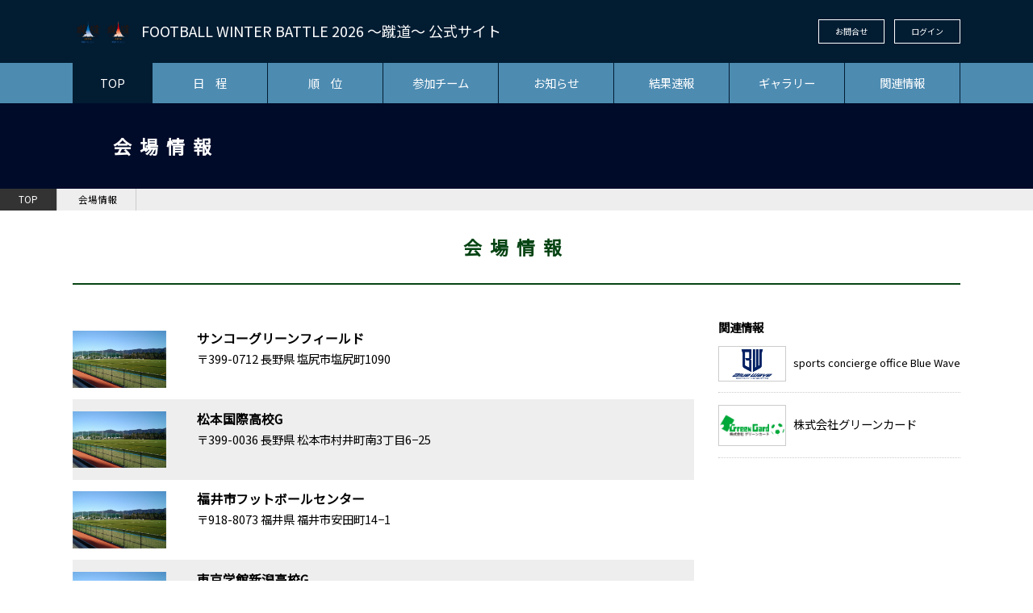

--- FILE ---
content_type: text/html; charset=UTF-8
request_url: https://www.bluewave-shudo.com/venue?page=30
body_size: 2991
content:
<!DOCTYPE html>
<!--[if lt IE 7 ]><html class="ie ie6" lang="ja"><![endif]-->
<!--[if IE 7 ]><html class="ie ie7" lang="ja"><![endif]-->
<!--[if IE 8 ]><html class="ie ie8" lang="ja"><![endif]-->
<!--[if (gte IE 9)|!(IE)]><!-->
<html lang="ja">
<!--<![endif]-->

<head>
    <meta charset="utf-8">
    <meta name="viewport" content="width=device-width, initial-scale=1">
    <meta name="description" content="">
    <meta name="keywords" content="">

    <link href="//fonts.googleapis.com/css?family=Noto+Sans+JP" rel="stylesheet">

    <title>会場 一覧 | FOOTBALL WINTER BATTLE 〜蹴道〜 公式サイト</title>

    <link href="/css/reset.css" rel="stylesheet" type="text/css" media="all" />
    <link href="/css/common.css" rel="stylesheet" type="text/css" />
    <link href="/css/style.css" rel="stylesheet" type="text/css" />
    <link href="/css/stadium.css" rel="stylesheet" type="text/css" />

    <script src="//ajax.googleapis.com/ajax/libs/jquery/3.3.1/jquery.min.js"></script>
    <script src="/js/common.js"></script>

    <!-- Google tag (gtag.js) -->
    <script async src="https://www.googletagmanager.com/gtag/js?id=G-7088BV6SH6"></script>
    <script>
        window.dataLayer = window.dataLayer || [];
  function gtag(){dataLayer.push(arguments);}
  gtag('js', new Date());

  gtag('config', 'G-7088BV6SH6');
    </script>


</head>

<body>
    <!-- #wrap -->
    <div id="wrap">

        <header>
            <div class="inner row">
                <div class="logo">
                    <a href="https://www.bluewave-shudo.com">
                        <h1>
                            <span>
                                <ul style="display: flex; justify-content: center;">
                                    <li style="list-style: none;"><img src="/img/common/logo_blue.png"></li>
                                    <li style="list-style: none;"><img src="/img/common/logo_red.png"></li>
                                </ul>
                            </span>
                            <span>FOOTBALL WINTER BATTLE 2026 〜蹴道〜 公式サイト</span>
                        </h1>
                    </a>
                </div>
                <div class="snav">
                    <ul>
                        <li><a href="https://www.bluewave-shudo.com/contact">お問合せ</a></li>
                        <li><a href="https://www.gc-teamdb.com/" target="_brank">ログイン</a></li>
                    </ul>
                                    </div>
                <!--/.menu-->
            </div>
            <div class="sp_nav"></div>
        </header>

        <nav>
            <div class="search">
                <div class="box">
                    <form action="search.html">
                        <input type="text">
                        <input type="btn" value="検索">
                    </form>
                </div><!-- /.box -->
            </div><!-- /.search_box -->
            <div class="snav">
                <ul>
                    <li><a href="https://www.bluewave-shudo.com/contact">お問合せ</a></li>
                    <li><a href="https://www.gc-teamdb.com/">ログイン</a></li>
                </ul>
            </div><!-- /.login -->
            <ul>
                                <li><a href="https://www.bluewave-shudo.com"  class=on>TOP</a></li>
                <li><a href="https://www.bluewave-shudo.com/schedule/groups" >日　程</a></li>
                <li><a href="https://www.bluewave-shudo.com/order/7" >順　位</a></li>
                <li><a href="https://www.bluewave-shudo.com/teams/period" >参加チーム</a></li>
                <li><a href="https://www.bluewave-shudo.com/news" >お知らせ</a></li>
                <li><a href="https://www.bluewave-shudo.com/result/groups" >結果速報</a></li>
                <li><a href="https://www.bluewave-shudo.com/gallery/groups/7" >ギャラリー</a></li>
                <li><a href="https://www.bluewave-shudo.com/about" >関連情報</a></li>
            </ul>
        </nav>

        <div class="overlay"></div>
<div class="content_title">
    <div class="inner">
        <h1>会場情報</h1>
    </div><!-- /.inner -->
</div><!-- /.content_title -->

<div class="bc">
    <span><a href="https://www.bluewave-shudo.com">TOP</a></span>
    <span><a href="https://www.bluewave-shudo.com/venue">会場情報</a></span>
</div><!-- /.bc -->

<main class="content">

    <div class="content_stitle">
        <div class="inner">
            <h2>会場情報</h2>
        </div><!-- /.inner -->
    </div><!-- /.content_stitle -->

    <div class="inner">
        <div class="main">

            <article>
                <div id="stadium">
                    <div class="inner">

                        <div class="row">
                                                        <div class="col">
                                <div class="img">
                                                                        <img src="/img/common/dammy_img_stadium.png">
                                                                    </div><!-- /.img -->
                                <div class="txt">
                                    <span>サンコーグリーンフィールド</span>
                                    〒399-0712                                    長野県
                                    塩尻市塩尻町1090
                                </div><!-- /.txt -->
                                <a href="https://www.bluewave-shudo.com/venue/646"></a>
                            </div><!-- /.col -->
                                                        <div class="col">
                                <div class="img">
                                                                        <img src="/img/common/dammy_img_stadium.png">
                                                                    </div><!-- /.img -->
                                <div class="txt">
                                    <span>松本国際高校G</span>
                                    〒399-0036                                    長野県
                                    松本市村井町南3丁目6&minus;25
                                </div><!-- /.txt -->
                                <a href="https://www.bluewave-shudo.com/venue/647"></a>
                            </div><!-- /.col -->
                                                        <div class="col">
                                <div class="img">
                                                                        <img src="/img/common/dammy_img_stadium.png">
                                                                    </div><!-- /.img -->
                                <div class="txt">
                                    <span>福井市フットボールセンター</span>
                                    〒918-8073                                    福井県
                                    福井市安田町14&minus;1
                                </div><!-- /.txt -->
                                <a href="https://www.bluewave-shudo.com/venue/648"></a>
                            </div><!-- /.col -->
                                                        <div class="col">
                                <div class="img">
                                                                        <img src="/img/common/dammy_img_stadium.png">
                                                                    </div><!-- /.img -->
                                <div class="txt">
                                    <span>東京学館新潟高校G</span>
                                    〒950-1141                                    新潟県
                                    新潟市中央区鐘木185&minus;1
                                </div><!-- /.txt -->
                                <a href="https://www.bluewave-shudo.com/venue/649"></a>
                            </div><!-- /.col -->
                                                        <div class="col">
                                <div class="img">
                                                                        <img src="/img/common/dammy_img_stadium.png">
                                                                    </div><!-- /.img -->
                                <div class="txt">
                                    <span>新郷温泉グラウンド</span>
                                                                        岡山県
                                    
                                </div><!-- /.txt -->
                                <a href="https://www.bluewave-shudo.com/venue/650"></a>
                            </div><!-- /.col -->
                                                        <div class="col">
                                <div class="img">
                                                                        <img src="/img/common/dammy_img_stadium.png">
                                                                    </div><!-- /.img -->
                                <div class="txt">
                                    <span>小さな森の家フィールド</span>
                                                                        千葉県
                                    
                                </div><!-- /.txt -->
                                <a href="https://www.bluewave-shudo.com/venue/651"></a>
                            </div><!-- /.col -->
                                                        <div class="col">
                                <div class="img">
                                                                        <img src="/img/common/dammy_img_stadium.png">
                                                                    </div><!-- /.img -->
                                <div class="txt">
                                    <span>しらさぎ球技場</span>
                                                                        徳島県
                                    
                                </div><!-- /.txt -->
                                <a href="https://www.bluewave-shudo.com/venue/652"></a>
                            </div><!-- /.col -->
                                                        <div class="col">
                                <div class="img">
                                                                        <img src="/img/common/dammy_img_stadium.png">
                                                                    </div><!-- /.img -->
                                <div class="txt">
                                    <span>飛龍高校グラウンド</span>
                                                                        静岡県
                                    
                                </div><!-- /.txt -->
                                <a href="https://www.bluewave-shudo.com/venue/653"></a>
                            </div><!-- /.col -->
                                                        <div class="col">
                                <div class="img">
                                                                        <img src="/img/common/dammy_img_stadium.png">
                                                                    </div><!-- /.img -->
                                <div class="txt">
                                    <span>東海大甲府竜王グラウンド</span>
                                                                        山梨県
                                    
                                </div><!-- /.txt -->
                                <a href="https://www.bluewave-shudo.com/venue/654"></a>
                            </div><!-- /.col -->
                                                        <div class="col">
                                <div class="img">
                                                                        <img src="/img/common/dammy_img_stadium.png">
                                                                    </div><!-- /.img -->
                                <div class="txt">
                                    <span>太陽が丘球技場A</span>
                                                                        京都府
                                    
                                </div><!-- /.txt -->
                                <a href="https://www.bluewave-shudo.com/venue/655"></a>
                            </div><!-- /.col -->
                                                        <div class="col">
                                <div class="img">
                                                                        <img src="/img/common/dammy_img_stadium.png">
                                                                    </div><!-- /.img -->
                                <div class="txt">
                                    <span>太陽が丘陸上競技場</span>
                                                                        京都府
                                    
                                </div><!-- /.txt -->
                                <a href="https://www.bluewave-shudo.com/venue/656"></a>
                            </div><!-- /.col -->
                                                        <div class="col">
                                <div class="img">
                                                                        <img src="/img/common/dammy_img_stadium.png">
                                                                    </div><!-- /.img -->
                                <div class="txt">
                                    <span>美作ラグビー・サッカー場</span>
                                                                        岡山県
                                    
                                </div><!-- /.txt -->
                                <a href="https://www.bluewave-shudo.com/venue/657"></a>
                            </div><!-- /.col -->
                                                        <div class="col">
                                <div class="img">
                                                                        <img src="/img/common/dammy_img_stadium.png">
                                                                    </div><!-- /.img -->
                                <div class="txt">
                                    <span>太陽が丘球技場B</span>
                                                                        京都府
                                    
                                </div><!-- /.txt -->
                                <a href="https://www.bluewave-shudo.com/venue/658"></a>
                            </div><!-- /.col -->
                                                        <div class="col">
                                <div class="img">
                                                                        <img src="/img/common/dammy_img_stadium.png">
                                                                    </div><!-- /.img -->
                                <div class="txt">
                                    <span>五條高校グラウンド</span>
                                                                        京都府
                                    
                                </div><!-- /.txt -->
                                <a href="https://www.bluewave-shudo.com/venue/659"></a>
                            </div><!-- /.col -->
                                                        <div class="col">
                                <div class="img">
                                                                        <img src="/img/common/dammy_img_stadium.png">
                                                                    </div><!-- /.img -->
                                <div class="txt">
                                    <span>下鳥羽公園球技場</span>
                                                                        京都府
                                    
                                </div><!-- /.txt -->
                                <a href="https://www.bluewave-shudo.com/venue/660"></a>
                            </div><!-- /.col -->
                                                        <div class="col">
                                <div class="img">
                                                                        <img src="/img/common/dammy_img_stadium.png">
                                                                    </div><!-- /.img -->
                                <div class="txt">
                                    <span>文化杉並学園八王子グラウンド</span>
                                    〒193-0802                                    東京都
                                    八王子市犬目町1717
                                </div><!-- /.txt -->
                                <a href="https://www.bluewave-shudo.com/venue/661"></a>
                            </div><!-- /.col -->
                                                        <div class="col">
                                <div class="img">
                                                                        <img src="/img/common/dammy_img_stadium.png">
                                                                    </div><!-- /.img -->
                                <div class="txt">
                                    <span>新門司球技場(天然芝)</span>
                                    〒800-0113                                    福岡県
                                    北九州市門司区新門司北２丁目６&minus;２
                                </div><!-- /.txt -->
                                <a href="https://www.bluewave-shudo.com/venue/662"></a>
                            </div><!-- /.col -->
                                                        <div class="col">
                                <div class="img">
                                                                        <img src="/img/common/dammy_img_stadium.png">
                                                                    </div><!-- /.img -->
                                <div class="txt">
                                    <span>三野サッカー場</span>
                                                                        徳島県
                                    三好市三野町芝生1293番地11
                                </div><!-- /.txt -->
                                <a href="https://www.bluewave-shudo.com/venue/663"></a>
                            </div><!-- /.col -->
                                                        <div class="col">
                                <div class="img">
                                                                        <img src="/img/common/dammy_img_stadium.png">
                                                                    </div><!-- /.img -->
                                <div class="txt">
                                    <span>聖望学園下川崎グラウンド</span>
                                                                        埼玉県
                                    
                                </div><!-- /.txt -->
                                <a href="https://www.bluewave-shudo.com/venue/664"></a>
                            </div><!-- /.col -->
                                                        <div class="col">
                                <div class="img">
                                                                        <img src="/img/common/dammy_img_stadium.png">
                                                                    </div><!-- /.img -->
                                <div class="txt">
                                    <span>三豊市緑ヶ丘サッカー場</span>
                                                                        香川県
                                    
                                </div><!-- /.txt -->
                                <a href="https://www.bluewave-shudo.com/venue/665"></a>
                            </div><!-- /.col -->
                            
                            <div class="pager">
                                <ul class="pagination"><li><a href="https://www.bluewave-shudo.com/venue?page=29" rel="prev">&laquo;</a></li> <li><a href="https://www.bluewave-shudo.com/venue?page=1">1</a></li><li><a href="https://www.bluewave-shudo.com/venue?page=2">2</a></li><li class="disabled"><span>...</span></li><li><a href="https://www.bluewave-shudo.com/venue?page=27">27</a></li><li><a href="https://www.bluewave-shudo.com/venue?page=28">28</a></li><li><a href="https://www.bluewave-shudo.com/venue?page=29">29</a></li><li class="active"><span>30</span></li><li><a href="https://www.bluewave-shudo.com/venue?page=31">31</a></li><li><a href="https://www.bluewave-shudo.com/venue?page=32">32</a></li><li><a href="https://www.bluewave-shudo.com/venue?page=33">33</a></li><li class="disabled"><span>...</span></li><li><a href="https://www.bluewave-shudo.com/venue?page=36">36</a></li><li><a href="https://www.bluewave-shudo.com/venue?page=37">37</a></li> <li><a href="https://www.bluewave-shudo.com/venue?page=31" rel="next">&raquo;</a></li></ul>
                            </div><!-- /.pager -->

                        </div><!-- /.inner -->
                    </div>
            </article>

        </div><!-- /.main -->

        <div class="sub">
            <!--<div class="bnr">
                <a href="sponsor_rec.html">
                    <img src="/img/common/bnr_official_sponsor.png">
                </a>
            </div>-->
            <div class="bnr_related_info">
                <h2>関連情報</h2>
                <ul>
                    <li style="font-size: 13px;">
						<span><img src="/img/common/bar_blue_wave.png" style="width: 60%;"></span>
						sports concierge office Blue Wave
                        <a href="https://www.bluewave2015.com/"></a>
					</li>
                    <li>
						<span><img src="/img/common/bar-greencard.png"></span>
						株式会社グリーンカード
                        <a href="http://www.green-card.co.jp/"></a>
					</li>
                </ul>
            </div><!-- /.related_info -->
        </div><!-- /.sub -->
    </div><!-- /.inner -->
</main>
	
<footer>
        <div class="snav">
            <div class="inner">
                <ul>
                    <li><a href="/personal">個人情報保護方針</a></li>
                    <li><a href="/kiyaku">利用規約</a></li>
                    <li><a href="/pp">プライバシーポリシー</a></li>
                </ul>
            </div><!-- /.inner -->
        </div><!-- /.snav -->
        <div class="copy">&copy; Copyright FOOTBALL WINTER BATTLE 2023 〜蹴道〜</div>
    </footer>

</div>
<!-- /#wrap -->

<div class="pagetop"></div>


<script src="/js/sp_nav.js"></script>


</body>
</html>

--- FILE ---
content_type: text/css
request_url: https://www.bluewave-shudo.com/css/common.css
body_size: 580
content:
@charset "UTF-8";
/*-------------------------------
ディフォルト設定
---------------------------------*/
html {
  width: 100%;
}

body {
  background: #fff;
  margin: 0px;
  padding: 0px;
  text-align: center;
  font-size: 0.9em;
  line-height: 1.4em;
  color: #000000;
  font-family: 'Noto Sans JP',sans-serif;
}

@media only screen and (min-width: 641px) and (max-width: 768px) {
  body {
    /*tablet*/
    font-size: 0.9rem;
    line-height: 1.5rem;
  }
}

@media screen and (max-width: 640px) {
  body {
    /*sp*/
    font-size: 0.9rem;
    line-height: 1.4rem;
  }
}

/*text link（サイト全体のメイン文字カラー）
-------------------------------- */
a:link {
  color: #000;
}

a:visited {
  color: #000;
}

a:hover {
  color: #000;
}

a:active {
  color: #000;
}

/*mb
------------------------*/
.mb10 {
  margin-bottom: 10px;
}

.mb20 {
  margin-bottom: 20px;
}

.mb30 {
  margin-bottom: 30px;
}

.mb40 {
  margin-bottom: 40px;
}

/*img
------------------------*/
* img {
  border: none;
  margin: 0px;
  padding: 0px;
  vertical-align: bottom;
  max-width: 100%;
  height: auto;
}

* {
  -webkit-box-sizing: border-box;
          box-sizing: border-box;
}

* .row {
  display: -webkit-box;
  display: -ms-flexbox;
  display: flex;
  -ms-flex-wrap: wrap;
      flex-wrap: wrap;
  -webkit-box-pack: justify;
      -ms-flex-pack: justify;
          justify-content: space-between;
  -webkit-justify-content: space-between;
  -webkit-box-align: center;
      -ms-flex-align: center;
          align-items: center;
  -webkit-align-items: center;
}
/*# sourceMappingURL=common.css.map */

--- FILE ---
content_type: text/css
request_url: https://www.bluewave-shudo.com/css/style.css
body_size: 4497
content:
@charset "UTF-8";
/*---------------------------
wrap
----------------------------*/
#wrap {
  width: 100%;
  background: #021c32;
  margin: 0px;
  padding: 0px;
  position: relative;
}

@media only screen and (min-width: 641px) and (max-width: 768px) {
  #wrap {
    /*tablet*/
    overflow: hidden;
  }
}

@media screen and (max-width: 640px) {
  #wrap {
    /*sp*/
    overflow: hidden;
  }
}

/*---------------------------
header
----------------------------*/
header {
  margin: 0px;
  padding: 0;
  font-size: 10px;
  text-align: left;
}

header .inner {
  max-width: 1100px;
  padding: 2.0em 0;
}

@media only screen and (min-width: 641px) and (max-width: 768px) {
  header .inner {
    /*tablet*/
    padding: 1.0em;
  }
}

@media screen and (max-width: 640px) {
  header .inner {
    /*sp*/
    padding: 1.0em;
  }
}

header .inner .logo {
  width: 50%;
  font-size: 1.8em;
}

@media only screen and (min-width: 641px) and (max-width: 768px) {
  header .inner .logo {
    /*tablet*/
    width: 60%;
    float: none;
    font-size: 1.0em;
  }
}

@media screen and (max-width: 640px) {
  header .inner .logo {
    /*sp*/
    width: 85%;
    font-size: 0.6rem;
    height: 40px;
  }
}

header .inner .logo a {
  text-decoration: none;
  color: #fff;
}

header .inner .logo a:visited {
  color: #fff;
}

header .inner .logo h1 {
  display: -webkit-box;
  display: -ms-flexbox;
  display: flex;
  -ms-flex-wrap: wrap;
      flex-wrap: wrap;
  -webkit-box-pack: start;
      -ms-flex-pack: start;
          justify-content: flex-start;
  -webkit-justify-content: flex-start;
  -webkit-box-align: center;
      -ms-flex-align: center;
          align-items: center;
  -webkit-align-items: center;
  font-weight: normal;
}

header .inner .logo h1 span {
  display: block;
  vertical-align: middle;
}

header .inner .logo h1 span:nth-of-type(1) {
  width: 75px;
}

header .inner .logo h1 span:nth-of-type(1) img {
  border-radius: 100px;
  max-width: 100%;
  height: auto;
}

@media only screen and (min-width: 641px) and (max-width: 768px) {
  header .inner .logo h1 span:nth-of-type(1) {
    /*tablet*/
    width: 10%;
  }
}

@media screen and (max-width: 640px) {
  header .inner .logo h1 span:nth-of-type(1) {
    /*sp*/
    width: 10%;
  }
}

header .inner .logo h1 span:nth-of-type(2) {
  font-size: 1.0em;
  line-height: 1.4em;
  width: 85%;
  padding-left: 10px;
}

@media only screen and (min-width: 641px) and (max-width: 768px) {
  header .inner .logo h1 span:nth-of-type(2) {
    /*tablet*/
    font-size: 1.0rem;
    width: 88%;
  }
}

@media screen and (max-width: 640px) {
  header .inner .logo h1 span:nth-of-type(2) {
    /*sp*/
    font-size: 0.9rem;
    width: 80%;
  }
}

header .inner .snav {
  width: 50%;
  text-align: right;
  display: -webkit-box;
  display: -ms-flexbox;
  display: flex;
  -ms-flex-wrap: wrap;
      flex-wrap: wrap;
  -webkit-box-pack: end;
      -ms-flex-pack: end;
          justify-content: flex-end;
  -webkit-justify-content: flex-end;
  -webkit-box-align: start;
      -ms-flex-align: start;
          align-items: flex-start;
  -webkit-align-items: flex-start;
}

@media only screen and (min-width: 641px) and (max-width: 768px) {
  header .inner .snav {
    /*tablet*/
    width: 40%;
  }
}

@media screen and (max-width: 640px) {
  header .inner .snav {
    /*sp*/
    display: none;
  }
}

header .inner .snav ul li {
  display: inline-block;
  margin-left: 10px;
}

header .inner .snav ul li a {
  display: block;
  color: #fff;
  padding: 0.4em 2.0em;
  border: 1px solid #fff;
  text-decoration: none;
}

header .inner .snav ul li a:visited {
  color: #fff;
}

header .inner .snav ul li a:hover {
  background: #fff;
  color: #003E90;
}

header .inner .snav .search {
  display: -webkit-box;
  display: -ms-flexbox;
  display: flex;
  -ms-flex-wrap: wrap;
      flex-wrap: wrap;
  -webkit-box-pack: justify;
      -ms-flex-pack: justify;
          justify-content: space-between;
  -webkit-justify-content: space-between;
  -webkit-box-align: start;
      -ms-flex-align: start;
          align-items: flex-start;
  -webkit-align-items: flex-start;
}

header .inner .snav .search span {
  display: block;
  width: 30px;
  height: 30px;
  background: url(../img/common/icon_search.png);
  background-repeat: no-repeat;
  background-position: center;
  border: 1px solid #fff;
  padding: 0.5em;
  margin-left: 10px;
}

header .inner .snav .search .box {
  display: none;
}

header .inner .snav .search .box input[type="text"] {
  width: 150px;
  height: 30px;
  padding: 5px;
  border: none;
}

header .inner .snav .search .box input[type="btn"],
header .inner .snav .search .box input[type="submit"] {
  width: 40px;
  height: 30px;
  border: none;
  text-align: center;
  background: #333;
  color: #fff;
}

header .sp_nav {
  display: none;
}

@media screen and (max-width: 640px) {
  header .sp_nav {
    /*sp*/
    display: block;
    position: fixed;
    top: 0;
    right: 0;
    cursor: pointer;
    background-image: url(../img/common/sp_nav_bg.svg);
    background-size: 100% 100%;
    background-color: #67b2ddbd;
    color: #fff;
    z-index: 1001;
    width: 60px;
    height: 60px;
  }
}

/*---------------------------
nav
-----------------------------*/
nav {
  margin: auto;
  background: #67b2ddbd;
}

@media only screen and (min-width: 769px) and (max-width: 1000px) {
  nav {
    /*769px~1000px(inner1000pxの場合)*/
    max-width: 100%;
  }
}

@media only screen and (min-width: 641px) and (max-width: 768px) {
  nav {
    /*tablet*/
    max-width: 100%;
    background: #002960;
  }
}

@media screen and (max-width: 640px) {
  nav {
    /*sp*/
    width: 280px;
    height: 100%;
    background: #021c32;
    position: fixed;
    top: 0;
    right: 0;
    z-index: 1000;
    -webkit-transform: translate(280px);
            transform: translate(280px);
    -webkit-transition: all .5s;
    transition: all .5s;
  }
}

nav > .search {
  display: none;
}

@media screen and (max-width: 640px) {
  nav > .search {
    /*sp*/
    display: -webkit-box;
    display: -ms-flexbox;
    display: flex;
    -ms-flex-wrap: wrap;
        flex-wrap: wrap;
    -webkit-box-pack: start;
        -ms-flex-pack: start;
            justify-content: flex-start;
    -webkit-justify-content: flex-start;
    -webkit-box-align: start;
        -ms-flex-align: start;
            align-items: flex-start;
    -webkit-align-items: flex-start;
    height: 60px;
    background: #1d8530;
  }
  nav > .search .box {
    padding-top: 15px;
    padding-left: 15px;
  }
  nav > .search .box input[type="text"] {
    width: 140px;
    height: 30px;
    padding: 5px;
    border: none;
  }
  nav > .search .box input[type="btn"],
  nav > .search .box input[type="submit"] {
    width: 40px;
    height: 30px;
    border: none;
    text-align: center;
    background: #333;
    color: #fff;
  }
}

nav > .snav {
  display: none;
}

@media screen and (max-width: 640px) {
  nav > .snav {
    /*sp*/
    width: 100%;
    display: block;
    background: #021c32;
  }
  nav > .snav > ul {
    list-style: none;
    display: -webkit-box;
    display: -ms-flexbox;
    display: flex;
    -ms-flex-wrap: wrap;
        flex-wrap: wrap;
    -webkit-box-pack: justify;
        -ms-flex-pack: justify;
            justify-content: space-between;
    -webkit-justify-content: space-between;
    -webkit-box-align: start;
        -ms-flex-align: start;
            align-items: flex-start;
    -webkit-align-items: flex-start;
  }
  nav > .snav > ul li {
    width: 50%;
    border-right: 1px dotted #67b2ddbd;
  }
  nav > .snav > ul li:last-child {
    border-right: none;
  }
  nav > .snav > ul li a {
    display: block;
    padding: 0.8rem 1.0rem;
  }
}

nav ul {
  max-width: 1100px;
  display: block;
  padding: 0px;
  margin: auto;
  text-align: center;
  letter-spacing: -1.0em;
}

nav li {
  width: 13%;
  list-style: none;
  display: inline-block;
  padding: 0px;
  margin: 0px;
  letter-spacing: normal;
  border-right: 1px solid #021c32;
}

nav li:nth-of-type(1) {
  width: 9%;
}

@media screen and (max-width: 640px) {
  nav li {
    /*sp*/
    width: 100%;
    border-bottom: 1px dotted #67b2ddbd;
  }
  nav li:nth-of-type(1) {
    width: 100%;
  }
}

nav li a {
  text-decoration: none;
  font-size: 1.0em;
  padding: 15px 10px;
  text-align: center;
  display: block;
  color: #fff;
}

@media screen and (max-width: 640px) {
  nav li a {
    /*sp*/
    display: block;
    padding: 10px 25px;
    text-align: left;
  }
}

nav li a:link {
  color: #fff;
}

nav li a:visited {
  color: #fff;
}

nav li a:hover {
  background: #021c32;
  color: #fff;
}

@media screen and (max-width: 640px) {
  nav li a:hover {
    /*sp*/
    border-radius: 0px;
  }
}

nav li a.on {
  background: #021c32;
  color: #fff;
}

@media screen and (max-width: 640px) {
  nav li a.on {
    /*sp*/
    border-radius: 0px;
    background: #67b2ddbd;
  }
}

.open {
  -webkit-transform: translateX(-280px);
          transform: translateX(-280px);
}

.overlay {
  content: "";
  display: block;
  width: 100%;
  width: 0;
  height: 0;
  background-color: rgba(0, 0, 0, 0.8);
  position: absolute;
  top: 0;
  left: 0;
  z-index: 2;
  opacity: 0;
  -webkit-transition: opacity 0;
  transition: opacity 0;
}

.overlay.on {
  width: 100%;
  height: 100%;
  opacity: 1;
}

nav.open {
  -webkit-transform: translateZ(0);
          transform: translateZ(0);
}

/*---------------------------
footer
---------------------------*/
footer {
  width: 100%;
  margin: 0px;
  text-align: center;
}

footer .snav {
  padding: 2.0em 0;
  background: rgb(47 47 129);
}

footer .snav .inner ul {
  text-align: center;
}

footer .snav .inner ul li {
  display: inline-block;
}

@media screen and (max-width: 640px) {
  footer .snav .inner ul li {
    /*sp*/
    display: block;
  }
}

footer .snav .inner ul li a {
  color: #fff;
  text-decoration: none;
  padding: 0 1.0em;
  background: url(../img/common/icon_arrow_gray.svg) no-repeat left center;
  background-size: 6px auto;
}

@media screen and (max-width: 640px) {
  footer .snav .inner ul li a {
    /*sp*/
    padding: 0.5rem 0;
  }
}

footer .copy {
  font-size: 0.6em;
  color: #fff;
  background: rgb(47 47 129);
  padding: 1.0em 0;
}

/*----------------------
main
------------------------*/
main {
  width: 100%;
  display: block;
}

main.content {
  background: #fff;
}

main.content > .inner {
  max-width: 1100px;
}

main > .inner {
  display: -webkit-box;
  display: -ms-flexbox;
  display: flex;
  -ms-flex-wrap: wrap;
      flex-wrap: wrap;
  -webkit-box-pack: justify;
      -ms-flex-pack: justify;
          justify-content: space-between;
  -webkit-justify-content: space-between;
  -webkit-box-align: start;
      -ms-flex-align: start;
          align-items: flex-start;
  -webkit-align-items: flex-start;
  padding: 3.0em 0;
}

main > .inner > .main {
  width: 70%;
}

@media only screen and (min-width: 641px) and (max-width: 768px) {
  main > .inner > .main {
    /*tablet*/
    width: 100%;
    margin-bottom: 1.0rem;
  }
}

@media screen and (max-width: 640px) {
  main > .inner > .main {
    /*sp*/
    width: 100%;
    margin-bottom: 1.0rem;
  }
}

main > .inner > .main .inner {
  max-width: 100%;
}

main > .inner > .sub {
  width: 300px;
  margin-left: auto;
}

@media only screen and (min-width: 641px) and (max-width: 768px) {
  main > .inner > .sub {
    /*tablet*/
    display: none;
  }
}

@media screen and (max-width: 640px) {
  main > .inner > .sub {
    /*sp*/
    max-width: 100%;
    margin: auto;
  }
}

main > .inner > .sub .bnr {
  margin-bottom: 2.0em;
}

main > .inner > .sub .bnr a {
  display: block;
  margin-bottom: 1.0em;
}

main > .inner > .sub .bnr_related_info {
  text-align: left;
}

main > .inner > .sub .bnr_related_info ul {
  list-style: none;
}

main > .inner > .sub .bnr_related_info ul li {
  padding-top: 1.0em;
  padding-bottom: 1.0em;
  position: relative;
  border-bottom: 1px dotted #ccc;
}

main > .inner > .sub .bnr_related_info ul li span {
  display: inline-block;
  padding: 0.2em 0;
  border: 1px solid #ccc;
  text-align: center;
  width: 28%;
  vertical-align: middle;
  margin-right: 2%;
  background: #fff;
}

main > .inner > .sub .bnr_related_info ul li a {
  position: absolute;
  width: 100%;
  height: 100%;
  top: 0;
  left: 0;
  text-indent: 100%;
  white-space: nowrap;
  overflow: hidden;
  font-size: 0.8em;
}

main > .inner > .sub .bnr_related_info ul li:hover {
  background: #eee;
}

/*----------------------
aside
------------------------*/
aside {
  width: 100%;
  /* background: rgb(47 47 129); */
  color: #fff;
}

aside .inner {
  padding: 3.0em 0 1.0em 0;
}

@media screen and (max-width: 640px) {
  aside .inner {
    /*sp*/
    width: 90%;
    padding: 1.0rem 0;
  }
}

aside .inner > .col {
  margin-bottom: 2.0em;
}

@media screen and (max-width: 640px) {
  aside .inner > .col {
    /*sp*/
    margin-bottom: 1.0rem;
  }
}

aside .inner > .col h2 {
  width: 20%;
  height: 38px;
  line-height: 38px;
  margin-bottom: 2.0em;
  background: url(../img/common/footer_title_bg.png);
  background-repeat: no-repeat;
  background-size: 100% auto;
  color: #fff;
  text-align: left;
  padding-left: 20px;
}

@media screen and (max-width: 640px) {
  aside .inner > .col h2 {
    /*sp*/
    background: none;
    padding-left: 0;
    width: 100%;
    margin-bottom: 0.5em;
  }
}

aside .inner > .col ul {
  list-style: none;
  display: -webkit-box;
  display: -ms-flexbox;
  display: flex;
  -ms-flex-wrap: wrap;
      flex-wrap: wrap;
  -webkit-box-pack: justify;
      -ms-flex-pack: justify;
          justify-content: space-between;
  -webkit-justify-content: space-between;
  -webkit-box-align: start;
      -ms-flex-align: start;
          align-items: flex-start;
  -webkit-align-items: flex-start;
  position: relative;
}

aside .inner > .col ul li {
  width: 23%;
}

@media screen and (max-width: 640px) {
  aside .inner > .col ul li {
    /*sp*/
    width: 48%;
    font-size: 0.8rem;
  }
}

aside .inner > .col ul li a {
  /* position: absolute; */
  width: 100%;
  height: 100%;
  top: 0;
  left: 0;
  text-indent: 100%;
  white-space: nowrap;
  overflow: hidden;
}

aside .inner > .col.league_info ul li {
  border: 2px solid #fff;
  padding: 1.5em;
  padding-left: 2.5em;
  background: url(../img/common/icon_league.png);
  background-repeat: no-repeat;
  background-position: 7% center;
}

@media screen and (max-width: 640px) {
  aside .inner > .col.league_info ul li {
    /*sp*/
    padding: 1.0em;
    border: 1px solid #fff;
    margin-bottom: 0.3rem;
    font-size: 0.6rem;
    text-align: center;
  }
}

@media screen and (max-width: 640px) {
  aside .inner > .col.related_info ul li {
    /*sp*/
    font-size: 0.6rem;
    text-align: left;
    margin-bottom: 0.3rem;
  }
}

aside .inner > .col.related_info ul li span {
  background: #fff;
  display: block;
  margin-bottom: 0.5em;
}

@media screen and (max-width: 640px) {
  aside .inner > .col.related_info ul li span {
    /*sp*/
    text-align: center;
  }
}

aside .inner > .col.related_info ul li span img {
  width: 60%;
}

@media screen and (max-width: 640px) {
  aside .inner > .col.related_info ul li span img {
    /*sp*/
    width: 50%;
  }
}

/*----------------------
pageprev
------------------------*/
.pageprev {
  text-align: right;
  padding-top: 2.0em;
  border-bottom: 1px dotted #ccc;
}

.pageprev a {
  width: 25%;
  display: inline-block;
  /* background: url(../img/common/slash_bg02.png); */
  background-size: 100% 100%;
  background-repeat: no-repeat;
  padding: 0.5em;
  text-decoration: none;
  color: #fff;
  font-size: 0.8em;
  text-align: center;
}

.pageprev .red {
  background: url(../img/common/slash_bg_red2.png);
  background-size: 100% 100%;
  background-repeat: no-repeat;
}

.pageprev .blue{
  background: url(../img/common/slash_bg_blue2.png);
  background-size: 100% 100%;
  background-repeat: no-repeat;
}

@media screen and (max-width: 640px) {
  .pageprev a {
    /*sp*/
    width: 50%;
  }
}

/*----------------------
pagetop
------------------------*/
.pagetop {
  position: fixed;
  width: 60px;
  height: 60px;
  background: url(../img/common/pagetop_bg.svg);
  background-repeat: no-repeat;
  background-size: 100% 100%;
  bottom: 30px;
  right: 50px;
  display: block;
  cursor: pointer;
  border: 1px solid #fff;
}

@media screen and (max-width: 640px) {
  .pagetop {
    /*sp*/
    width: 40px;
    height: 40px;
    bottom: 10px;
    right: 2%;
  }
}

/*---------------------------
共通
-----------------------------*/
* .inner {
  max-width: 1000px;
  margin: auto;
}

@media only screen and (min-width: 769px) and (max-width: 1000px) {
  * .inner {
    /*769px~1000px(inner1000pxの場合)*/
    max-width: 100%;
  }
}

@media only screen and (min-width: 641px) and (max-width: 768px) {
  * .inner {
    /*tablet*/
    max-width: 100%;
  }
}

@media screen and (max-width: 640px) {
  * .inner {
    /*sp*/
    max-width: 100%;
  }
}

* {
  -webkit-box-sizing: border-box;
          box-sizing: border-box;
}

.is-fixed {
  position: fixed;
  top: 0;
  left: 0;
  z-index: 2;
  width: 100%;
}

.content_title {
  width: 100%;
  background: #000b29;
  text-align: left;
}

.content_title .inner {
  padding: 3.0em 0;
}

.year_list {
  padding: 1em 0 0 0;
  background: #c5dbde;
}

.year_list .inner {
  max-width: 1100px;
  margin: auto;
}

.year_list .inner ul {
  display: flex;
  display: -webkit-flex;
  flex-wrap: wrap;
  justify-content: flex-start;
  -webkit-justify-content: flex-start;
  align-items: flex-start;
  -webkit-align-items: flex-start;
}

.year_list .inner ul li {
  width: 19%;
  margin-right: 1%;
  margin-bottom: 20px;
  list-style: none;
  position: relative;
}

@media screen and (max-width: 640px){
  .year_list .inner ul li {
      width: 32%;
      margin-right: 1.5%;
  }

  .year_list .inner ul li a {
    padding: 0.5em 1em;
    font-size: 1.0rem;
  }

  .year_list .inner {
    width: 90%;
  }
}

.year_list .inner ul li a:hover {
  background: #000b29;
  color: #fff;
}

.year_list .inner ul li.on a {
  background: rgb(47 47 129);
  color: #fff;
}

.year_list .inner ul li a {
  display: block;
  border: 1px solid rgb(47 47 129);
  padding: 0.7em 1.5em;
  text-align: center;
  color: #000b29;
  background: #fff;
  text-decoration: none;
  font-size: 1.2em;
  font-weight: bold;
  position: relative;
}

@media only screen and (min-width: 641px) and (max-width: 768px) {
  .content_title .inner {
    /*tablet*/
    padding: 2.0rem 2%;
  }
}

@media screen and (max-width: 640px) {
  .content_title .inner {
    /*sp*/
    padding: 30px 0px;
  }
}

.content_title .inner h1 {
  color: #fff;
  font-size: 1.6em;
  letter-spacing: 10px;
}

@media only screen and (min-width: 641px) and (max-width: 768px) {
  .content_title .inner h1 {
    /*tablet*/
    font-size: 1.1rem;
  }
}

@media screen and (max-width: 640px) {
  .content_title .inner h1 {
    /*sp*/
    font-size: 1.1rem;
    text-align: center;
  }
}

.content_stitle .inner {
  max-width: 1100px;
}

.content_stitle .inner h2 {
  font-size: 1.6em;
  padding: 1.5em 0;
  border-bottom: 2px solid #064414;
  color: #064414;
  letter-spacing: 10px;
}

h3 {
  text-align: left;
}

h3.bar {
  font-size: 1.4em;
  font-weight: 500;
  color: #AC6BA8;
  margin-bottom: 40px;
  padding-bottom: 30px;
  border-bottom: 3px solid #AC6BA8;
}

.pager {
  width: 100%;
  padding-top: 3.0em;
  padding-bottom: 3.0em;
}

.pager ul {
  list-style: none;
  display: -webkit-box;
  display: -ms-flexbox;
  display: flex;
  -ms-flex-wrap: wrap;
      flex-wrap: wrap;
  -webkit-box-pack: center;
      -ms-flex-pack: center;
          justify-content: center;
  -webkit-justify-content: center;
  -webkit-box-align: start;
      -ms-flex-align: start;
          align-items: flex-start;
  -webkit-align-items: flex-start;
}

.pager ul li {
  margin-right: 5px;
}

.pager ul li a {
  display: block;
  padding: 5px 10px;
  border: 1px solid #ccc;
  text-decoration: none;
}

.pager ul li a:hover {
  color: #fff;
  background: #00275A;
}

.pager ul li a.prev, .pager ul li a.next {
  color: #fff;
  background: #00275A;
}

.pager ul li .current {
  display: block;
  padding: 5px 10px;
  border: 1px solid #00275A;
  color: #fff;
  background: #00275A;
}

/*-----------------
スワイプ時のテキスト
------------------*/
* .sp_note {
  top: 0px;
  left: 0;
  width: 100%;
  height: 28px;
  line-height: 28px;
  background: #555;
  color: #fff;
  font-size: 0.8em;
  display: none;
}

@media screen and (max-width: 640px) {
  * .sp_note {
    /*sp*/
    display: block;
  }
}

/*-----------------
パンくずリスト
------------------*/
.bc {
  font-size: 0.8em;
  text-align: left;
  background: #eee;
  border-bottom: 1px solid #fff;
}

.bc span {
  display: inline-block;
  border-right: 1px solid #ccc;
}

.bc span a {
  display: block;
  text-decoration: none;
  padding: 0.3em 2.0em;
}

.bc span:nth-of-type(1) {
  background: #333;
}

.bc span:nth-of-type(1) a {
  color: #fff;
}

/*-----------------
リーグリスト
------------------*/
.league_list {
  padding: 2.0em 0;
  background: #E8EFF4;
}

@media screen and (max-width: 640px) {
  .league_list {
    /*sp*/
    padding: 1.0rem 0;
  }
}

.league_list .inner {
  max-width: 1100px;
}

@media only screen and (min-width: 641px) and (max-width: 768px) {
  .league_list .inner {
    /*tablet*/
    width: 94%;
  }
}

@media screen and (max-width: 640px) {
  .league_list .inner {
    /*sp*/
    width: 90%;
  }
}

.league_list .inner ul {
  display: -webkit-box;
  display: -ms-flexbox;
  display: flex;
  -ms-flex-wrap: wrap;
      flex-wrap: wrap;
  -webkit-box-pack: justify;
      -ms-flex-pack: justify;
          justify-content: space-between;
  -webkit-justify-content: space-between;
  -webkit-box-align: start;
      -ms-flex-align: start;
          align-items: flex-start;
  -webkit-align-items: flex-start;
  list-style: none;
}

.league_list .inner ul li {
  width: 23%;
  position: relative;
}

@media screen and (max-width: 640px) {
  .league_list .inner ul li {
    /*sp*/
    width: 48%;
    margin-bottom: 0.3rem;
  }
  .league_list .inner ul li:nth-of-type(3), .league_list .inner ul li:nth-of-type(4) {
    margin-bottom: 0;
  }
}

.league_list .inner ul li a:hover {
  background: rgb(47 47 129);
  color: #fff;
}

.league_list .inner ul li a {
  display: block;
  border: 1px solid rgb(47 47 129);
  padding: 1.0em 1.5em;
  text-align: center;
  color: rgb(47 47 129);
  background: #fff;
  text-decoration: none;
  font-size: 1.2em;
  font-weight: bold;
}

@media screen and (max-width: 640px) {
  .league_list .inner ul li a {
    /*sp*/
    padding: 0.5em 1.0em;
    font-size: 1.0rem;
  }
}

.league_list .inner ul li.on a {
  background: rgb(47 47 129);
  color: #fff !important;
}

.league_list .inner ul li.on::after {
  content: "";
  position: absolute;
  bottom: -15px;
  left: 0;
  right: 0;
  margin: auto;
  display: block;
  width: 0;
  height: 0;
  border-style: solid;
  border-width: 15px 15px 0 15px;
  border-color: rgb(47 47 129) transparent transparent transparent;
}

@media screen and (max-width: 640px) {
  .league_list .inner ul li.on::after {
    /*sp*/
    display: none;
  }
}

.period_list {
  padding: 2em 0 0 0;
}

.period_list > .inner {
  max-width: 1100px;
  margin: auto;
}

.period_list > .inner ul {
  width: 100%;
  display: -webkit-flex;
  display: flex;
  justify-content: flex-start;
  -webkit-justify-content: flex-start;
  align-items: flex-start;
  -webkit-align-items: flex-start;
  list-style: none;
}

.period_list > .inner ul li {
  width: 100%;
  margin-right: 1.25%;
  margin-bottom: 8px;
}

.period_list > .inner ul li.on a {
  background: rgb(47 47 129);
  color: #fff;
}

.period_list > .inner ul li a {
  display: block;
  padding: 1em;
  border: 1px solid rgb(47 47 129);
  text-decoration: none;
  color: rgb(47 47 129);
  font-size: 1.1em;
  cursor: pointer;
}

/*-----------------
パート
------------------*/
.part_list {
  padding: 2.0em 0;
}

@media screen and (max-width: 640px) {
  .part_list {
    /*sp*/
    padding: 1.0rem 0;
  }
}

.part_list > .inner {
  max-width: 1100px;
}

@media only screen and (min-width: 641px) and (max-width: 768px) {
  .part_list > .inner {
    /*tablet*/
    max-width: 100% !important;
  }
}

@media screen and (max-width: 640px) {
  .part_list > .inner {
    /*sp*/
    max-width: 100% !important;
  }
}

.part_list > .inner ul {
  width: 100%;
  display: -webkit-box;
  display: -ms-flexbox;
  display: flex;
  -ms-flex-wrap: wrap;
      flex-wrap: wrap;
  -webkit-box-pack: start;
      -ms-flex-pack: start;
          justify-content: flex-start;
  -webkit-justify-content: flex-start;
  -webkit-box-align: start;
      -ms-flex-align: start;
          align-items: flex-start;
  -webkit-align-items: flex-start;
  list-style: none;
}

.part_list > .inner ul li {
  width: 23.5%;
  margin-right: 2%;
  margin-bottom: 8px;
}

@media screen and (max-width: 640px) {
  .part_list > .inner ul li {
    /*sp*/
    width: 30%;
    margin-right: 5%;
  }
}

.part_list > .inner ul li:nth-of-type(4n) {
  margin-right: 0;
}

@media screen and (max-width: 640px) {
  .part_list > .inner ul li:nth-of-type(4n) {
    /*sp*/
    margin-right: 5%;
  }
}

@media screen and (max-width: 640px) {
  .part_list > .inner ul li:nth-of-type(3n) {
    /*sp*/
    margin-right: 0;
  }
}

.part_list > .inner ul li a {
  display: block;
  padding: 0.5em 1.0em;
  border: 1px solid #002C65;
  text-decoration: none;
  color: #002C65;
  font-size: 1.1em;
}

@media screen and (max-width: 640px) {
  .part_list > .inner ul li a {
    /*sp*/
    font-size: 0.9rem;
    padding: 0.25rem;
  }
}

.part_list > .inner ul li a:hover {
  color: #fff;
  background: #002C65;
}

/*-----------------
タブ切り替え
------------------*/
.tab {
  margin: 5px 0px;
}

.tab li:nth-of-type(1).current {
  background-color: #7BA613;
  color: #fff;
}

.tab li:nth-of-type(1).current .selecting {
  display: block !important;
}

.tab li:nth-of-type(2).current {
  background-color: #FAA32D;
  color: #fff;
}

.tab li:nth-of-type(2).current .selecting {
  display: block !important;
}

.box.tab-contents {
  display: none;
}

.box.current {
  display: block;
}
/*# sourceMappingURL=style.css.map */

--- FILE ---
content_type: text/css
request_url: https://www.bluewave-shudo.com/css/stadium.css
body_size: 589
content:
/*---------------------------
stadium
----------------------------*/
@media only screen and (min-width: 641px) and (max-width: 768px) {
  #stadium .inner {
    /*tablet*/
    width: 94%;
  }
}

@media screen and (max-width: 640px) {
  #stadium .inner {
    /*sp*/
    width: 90%;
  }
}

#stadium .inner .row .col {
  display: -webkit-box;
  display: -ms-flexbox;
  display: flex;
  -ms-flex-wrap: wrap;
      flex-wrap: wrap;
  -webkit-box-pack: justify;
      -ms-flex-pack: justify;
          justify-content: space-between;
  -webkit-justify-content: space-between;
  -webkit-box-align: start;
      -ms-flex-align: start;
          align-items: flex-start;
  -webkit-align-items: flex-start;
  padding: 1.0em 0;
  position: relative;
  text-align: left;
}

#stadium .inner .row .col:nth-of-type(even) {
  background: #eee;
}

#stadium .inner .row .col:hover {
  background: #ccc;
}

#stadium .inner .row .col .img {
  width: 15%;
}

#stadium .inner .row .col .txt {
  width: 80%;
}

#stadium .inner .row .col .txt span {
  font-size: 1.1em;
  font-weight: bold;
  display: block;
  margin-bottom: 0.3em;
}

#stadium .inner .row .col a {
  position: absolute;
  width: 100%;
  height: 100%;
  top: 0;
  left: 0;
  text-indent: 100%;
  white-space: nowrap;
  overflow: hidden;
}

@media only screen and (min-width: 641px) and (max-width: 768px) {
  #stadium_detail .inner {
    /*tablet*/
    width: 94%;
  }
}

@media screen and (max-width: 640px) {
  #stadium_detail .inner {
    /*sp*/
    width: 90%;
  }
}

#stadium_detail .inner h2 {
  font-size: 1.6em;
  text-align: left;
  margin-bottom: 1.5em;
}

#stadium_detail .inner .img {
  margin-bottom: 2.0em;
}

#stadium_detail .inner .row {
  display: -webkit-box;
  display: -ms-flexbox;
  display: flex;
  -ms-flex-wrap: wrap;
      flex-wrap: wrap;
  -webkit-box-pack: justify;
      -ms-flex-pack: justify;
          justify-content: space-between;
  -webkit-justify-content: space-between;
  -webkit-box-align: start;
      -ms-flex-align: start;
          align-items: flex-start;
  -webkit-align-items: flex-start;
}

#stadium_detail .inner .row .col {
  width: 48%;
  text-align: left;
}

@media screen and (max-width: 640px) {
  #stadium_detail .inner .row .col {
    /*sp*/
    width: 100%;
    margin-bottom: 1.0em;
  }
}

#stadium_detail .inner .row .col h3 {
  background: #E7E7E7;
  padding: 0.5em;
}

#stadium_detail .inner .row .col .txt {
  padding: 1.0em 0;
}

#stadium_detail .inner .row .col .map {
  margin-bottom: 0.5em;
}

#stadium_detail .inner .row .col .map iframe {
  max-width: 100% !important;
}

#stadium_detail .inner .row .col.other {
  width: 100%;
}
/*# sourceMappingURL=stadium.css.map */

--- FILE ---
content_type: image/svg+xml
request_url: https://www.bluewave-shudo.com/img/common/pagetop_bg.svg
body_size: 516
content:
<?xml version="1.0" encoding="iso-8859-1"?>
<!-- Generator: Adobe Illustrator 26.1.0, SVG Export Plug-In . SVG Version: 6.00 Build 0)  -->
<svg version="1.1" id="&#x30EC;&#x30A4;&#x30E4;&#x30FC;_1" xmlns:serif="http://www.serif.com/"
	 xmlns="http://www.w3.org/2000/svg" xmlns:xlink="http://www.w3.org/1999/xlink" x="0px" y="0px" viewBox="0 0 720 740.893"
	 style="enable-background:new 0 0 720 740.893;" xml:space="preserve">
<g transform="matrix(1,0,0,1,-2306,-3837)">
	<g transform="matrix(0.9375,0,0,4.96232,1245.66,0)">
		<g transform="matrix(1,0,0,1.04665,0,-8.38276)">
			<g transform="matrix(1.06667,0,0,0.192537,-63.0169,4.30637)">
				<rect x="1123.865" y="3868.705" style="fill-rule:evenodd;clip-rule:evenodd;fill:rgb(47 47 129);" width="711.1" height="711.1"/>
			</g>
			<g transform="matrix(1.3847,0,0,0.249943,-3226.25,-32.4107)">
				
					<path style="fill:none;stroke:#FFFFFF;stroke-width:34.603;stroke-linecap:round;stroke-linejoin:round;stroke-miterlimit:22.4695;" d="
					M3317.437,3458.789l106.7-115.6l106.7,115.6"/>
			</g>
		</g>
	</g>
</g>
</svg>


--- FILE ---
content_type: application/javascript
request_url: https://www.bluewave-shudo.com/js/sp_nav.js
body_size: 545
content:
//sp nav
$('.sp_nav').on('click', function () {
    if ($(this).hasClass('active')) {
        $(this).removeClass('active');
        //$('main').removeClass('open');
        $('nav').removeClass('open');
        $('.overlay').removeClass('on');
    } else {
        $(this).addClass('active');
        //$('main').addClass('open');
        $('nav').addClass('open');
        $('.overlay').addClass('on');
    }
});
$('.overlay').on('click', function () {
    if ($(this).hasClass('on')) {
        $(this).removeClass('on');
        $('.sp_nav').removeClass('active');
        //$('main').removeClass('open');
        $('nav').removeClass('open');
    }
});


--- FILE ---
content_type: application/javascript
request_url: https://www.bluewave-shudo.com/js/common.js
body_size: 700
content:
//スマホスライドメニュー
//$(function(){
//    $("header .sp_nav").on("click", function(){
//        $('header .snav').slideToggle();
//    });
//});

//検索窓
$(function(){
    $("header .snav .search span").on("click", function(){
        $('header .snav .search .box').slideToggle();
    });
});

//ページトップナビ
$(function(){
	//ページトップへのスクロール
	$('.pagetop').click(function () {
		//id名#pagetopがクリックされたら、以下の処理を実行
		$("html,body").animate({scrollTop:0},"300");
	});
	//ページトップの出現
    $('.pagetop').hide();
    $(window).scroll(function () {
        if($(window).scrollTop() > 0) {
            $('.pagetop').fadeIn("slow");
        } else {
            $('.pagetop').fadeOut("slow");
        }
    });
});

--- FILE ---
content_type: image/svg+xml
request_url: https://www.bluewave-shudo.com/img/common/icon_arrow_gray.svg
body_size: 727
content:
<?xml version="1.0" encoding="UTF-8" standalone="no"?>
<!DOCTYPE svg PUBLIC "-//W3C//DTD SVG 1.1//EN" "http://www.w3.org/Graphics/SVG/1.1/DTD/svg11.dtd">
<svg width="100%" height="100%" viewBox="0 0 15 26" version="1.1" xmlns="http://www.w3.org/2000/svg" xmlns:xlink="http://www.w3.org/1999/xlink" xml:space="preserve" xmlns:serif="http://www.serif.com/" style="fill-rule:evenodd;clip-rule:evenodd;stroke-linecap:round;stroke-linejoin:round;stroke-miterlimit:1.5;">
    <g transform="matrix(1,0,0,1,-5473,-417)">
        <g transform="matrix(0.9375,0,0,2.30226,4692.88,0)">
            <g transform="matrix(0.916674,0,0,0.373278,-1413.16,30.1971)">
                <path d="M2451.86,406.408L2465.36,419.908L2450.86,433.408" style="fill:none;stroke:rgb(143,143,143);stroke-width:2.33px;"/>
            </g>
        </g>
    </g>
</svg>
